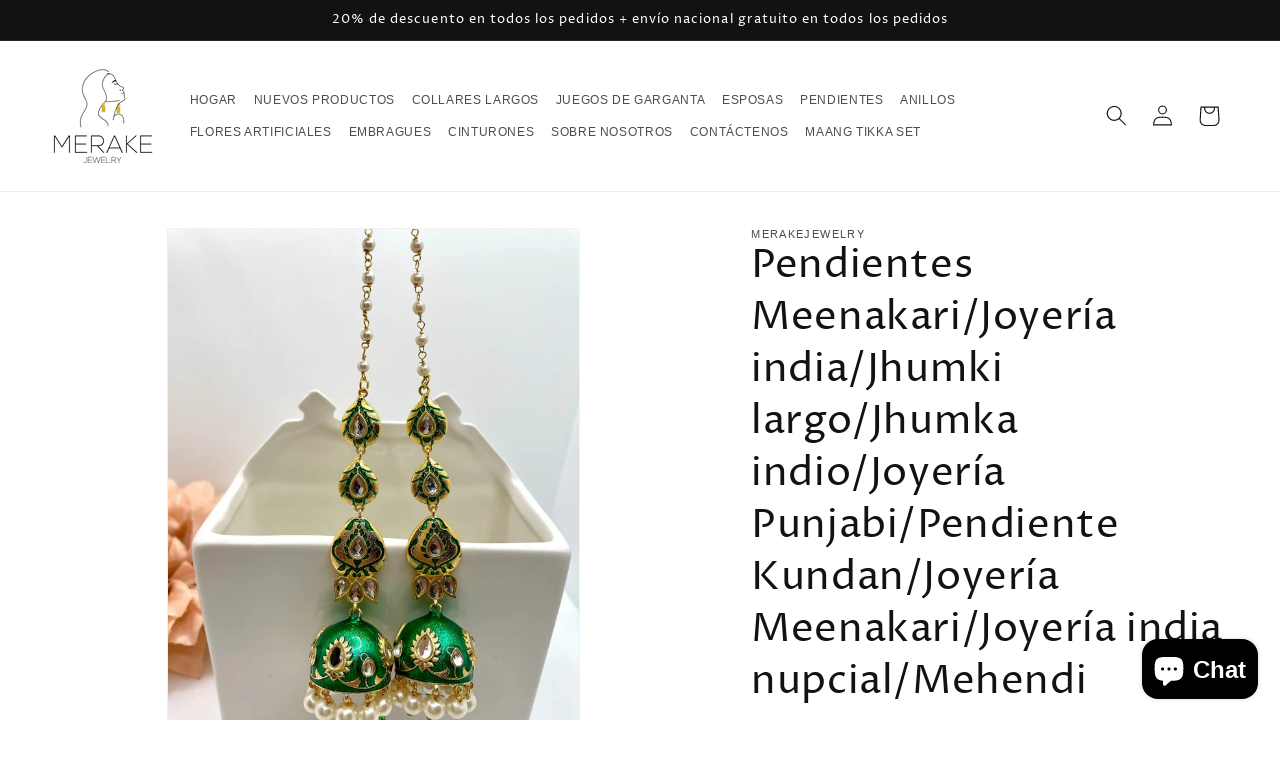

--- FILE ---
content_type: text/css
request_url: https://cdn.shopify.com/extensions/019b1238-9b07-7dad-98ed-3f9990859760/meroxio-sticky-mobile-menu-bar-16/assets/meroxio_sticky_mobile_menu_bar.css
body_size: 788
content:
#meroxio-sticky-mobile-menu-paid .m-sticky-menu{
    display: none;
   }

  @media (min-width: 600px) {
    .gift-drawer-container{
      display: none;
    }
  }    

   @media(max-width: 600px){
    #meroxio-sticky-mobile-menu-paid .m-sticky-menu{
    display: block;
   }
   #meroxio-sticky-mobile-menu-paid .m-menu-container{
     display: flex;
     justify-content: space-evenly;
     text-align: center;
     width: 100%;
     position: fixed;
     bottom: 0px;
     box-shadow: 0px -2px 6px rgb(0 0 0 / 8%);
     z-index: 99999;
     left: 0;
     height: 68px;
     border-top-right-radius: 10px;
     border-top-left-radius: 10px;
   }
   #meroxio-sticky-mobile-menu-paid .m-icon-main{
     width: 50%;
     line-height: 1.2;
     position: relative;
   }
   #meroxio-sticky-mobile-menu-paid .m-icon-main a{
     text-decoration: none;
     color: #000;
   }
   #meroxio-sticky-mobile-menu-paid .m-icon{
     display: flex;
     flex-direction: column;
   }
   #meroxio-sticky-mobile-menu-paid .m-icon img{ 
     margin: auto;
     width: auto;
     object-fit: cover;
    }

.gift-drawer-container{
  visibility: hidden;
  display: block;
  width: 100%;
  height: 100%;
  position: fixed;
  top: 0;
  left: 0;
  background-color: rgb(0, 0, 0, 0.5);
  z-index: 999999;
  transition: opacity 0.3s ease, visibility 0s 0.4s;
}

.gift-main-drawer-content {
  background: white;
  border-top-left-radius: 20px;
  border-top-right-radius: 20px;
  margin-top: 5px;
}

.gift-drawer-close{
  width: 40px;
  height: 40px;
  background: white;
  border-radius: 50%;
  display: flex;
  align-items: center;
  justify-content: center;
  margin: 0 auto;
  font-size: 30px;
  font-weight: 900;
  cursor: pointer;
}

.gift-drawer-wrapper{
  position: fixed;
  bottom: -100%;
  left: 0;
  width: 100%;
  transition: bottom 0.8s ease-in-out;
}


.gift-compare-at-price{
  text-decoration: line-through;
}

.gift-product-badge{
  position: absolute;
  background: black;
  border-radius: 15px;
  color: white;
  padding: 0 10px;
  top: 8px;
  margin-left: 5px;
  font-size: 12px;
}

.product-card-content{
  position: relative;
  display: flex;
  flex-direction: column;
  justify-content: space-between;
}

button.gift-atc-btn {
  padding: 10px;
  border-radius: 5px;
  width: 80%;
  margin-bottom: 20px;
  font-size: 15px;
}

select.variant-dropdown {
  padding: 7px;
  border: 2px solid;
  width: 80%;
  border-radius: 5px;
  margin-bottom: 5px;
}


.gift-product-card {
  text-align: center;
}

.gift-product-card .swiper-pagination-bullet-active {
  background-color: #000;
}
.gift-product-card .swiper-button-prev, .gift-product-card .swiper-button-next{
  color: #000;
}
.gift-product-card .swiper-pagination{
  bottom: 0 !important;
  line-height: 1;

}

.product-card-content h2{
  font-size: 18px;
  margin: 10px 0;
  line-height: 1;
}

.product-card-content .gift-compare-price{
  font-size: 16px;
  margin: 0;
  margin-bottom: 10px;
  line-height: 1;
}

p#gift-countdown-timer {
  display: flex;
  line-height: 1.2;
  gap: 5px;
  justify-content: center;
  align-items: center;
  margin: 10px 0;
  text-align: center;
  padding: 10px;
  font-weight: 600;
  border-top-left-radius: 20px;
  border-top-right-radius: 20px;

}

#gift-timer {
  display: inline-block; 
  font-size: 18px;
  color: red; 
}

.m-bar-first-two {
  display: flex;
  border-top: 1px solid rgba(167, 161, 161, .69);
  width: 100%;
  padding: 5px;
  border-top-left-radius: 10px;
  align-items: center;
  z-index: 9999;
}

.m-bar-last-two-icon {
  display: flex;
  border-top: 1px solid rgba(167, 161, 161, .69);
  width: 100%;
  padding: 5px;
  border-top-right-radius: 10px;
  align-items: center;
  z-index: 9999;
}

.gift-product-icon{
  width: 100%;
  height: 48%;
  border-bottom-left-radius: 130px;
  border-bottom-right-radius: 130px;
  border-bottom: 1px solid rgba(167, 161, 161, .69);
}

.m-deal-text{
  height: 100%;
  margin-top: 5px;
}

.product-card-content img {
  max-width: 70%;
}

.m-deal-img-container {
  border-radius: 50%;
  display: flex;
  align-items: center;
  width: 65px;
  height: 65px;
  position: relative;
  justify-content: center;
  transform: translate(1.5px, -55%);
}

.m-deal-img-container img {
  border-radius: 50%;
}

.gift-product{
  width: 175px !important;
}

.m-company_name a {
  text-align: center;
  font-weight: bold;
  color: #0091df !important;
  margin: 0.3rem;
  display: block !important;
  visibility: visible !important;
  text-decoration: none;
  opacity: 1 !important;
}

.m-company_name {
  position: fixed;
  bottom: 0 !important;
  line-height: 0.8;
  width: 100% !important;
  background: #f5f5f5 !important;
  color: #0091df !important;
  font-size: 12px !important;
  display: block;
  opacity: 1 !important;
  z-index: 5 !important;
  visibility: visible !important;
  left: 0 !important;
}

.only-nav-icon{
  display: flex;
  justify-content: space-between;
  width: 100%;
  align-items: center;
  box-shadow: 1px 0px 5px #808080;
  border-top-right-radius: 10px;
  border-top-left-radius: 10px;
  padding: 10px 0 14px;
}

.m-cart-count-bubble {
  position: absolute;
  top: -6px;
  right: 26px;
  width: 13px;
  height: 13px;
  border-radius: 50%;
  font-size: 9px;
  display: flex;
  align-items: center;
  justify-content: center;

}

.it-may-be-cart{
  position: relative;
}


  }

